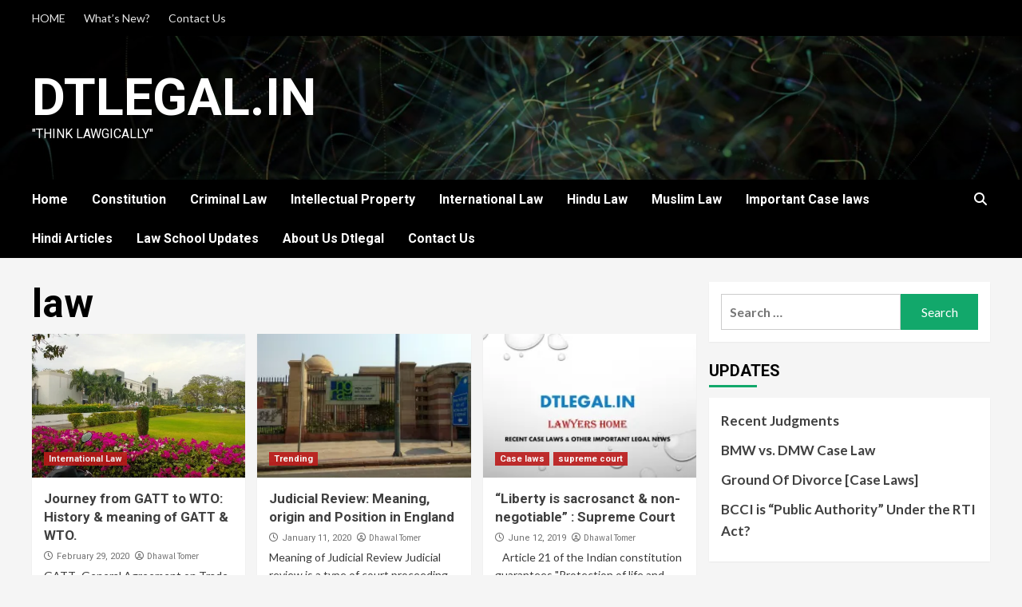

--- FILE ---
content_type: text/html; charset=UTF-8
request_url: https://dtlegal.in/tag/law/
body_size: 11635
content:
<!doctype html>
<html lang="en-US" prefix="og: https://ogp.me/ns#">
<head>
    <meta charset="UTF-8">
    <meta name="viewport" content="width=device-width, initial-scale=1">
    <link rel="profile" href="https://gmpg.org/xfn/11">
    	<style>img:is([sizes="auto" i], [sizes^="auto," i]) { contain-intrinsic-size: 3000px 1500px }</style>
	
<!-- Search Engine Optimization by Rank Math - https://rankmath.com/ -->
<title>law Archives - DTLegal.in</title>
<meta name="robots" content="index, follow, max-snippet:-1, max-video-preview:-1, max-image-preview:large"/>
<link rel="canonical" href="https://dtlegal.in/tag/law/" />
<link rel="next" href="https://dtlegal.in/tag/law/page/2/" />
<meta property="og:locale" content="en_US" />
<meta property="og:type" content="article" />
<meta property="og:title" content="law Archives - DTLegal.in" />
<meta property="og:url" content="https://dtlegal.in/tag/law/" />
<meta property="og:site_name" content="DTLegal.in" />
<meta name="twitter:card" content="summary_large_image" />
<meta name="twitter:title" content="law Archives - DTLegal.in" />
<meta name="twitter:label1" content="Posts" />
<meta name="twitter:data1" content="7" />
<script type="application/ld+json" class="rank-math-schema">{"@context":"https://schema.org","@graph":[{"@type":"LegalService","@id":"https://dtlegal.in/#organization","name":"DTlegal.in","url":"https://dtlegal.in","logo":{"@type":"ImageObject","@id":"https://dtlegal.in/#logo","url":"https://dtlegal.in/wp-content/uploads/2020/05/cropped-dtlegal-logo-1.jpeg","contentUrl":"https://dtlegal.in/wp-content/uploads/2020/05/cropped-dtlegal-logo-1.jpeg","caption":"DTlegal.in","inLanguage":"en-US","width":"477","height":"461"},"openingHours":["Monday,Tuesday,Wednesday,Thursday,Friday,Saturday,Sunday 09:00-17:00"],"image":{"@id":"https://dtlegal.in/#logo"}},{"@type":"WebSite","@id":"https://dtlegal.in/#website","url":"https://dtlegal.in","name":"DTlegal.in","publisher":{"@id":"https://dtlegal.in/#organization"},"inLanguage":"en-US"},{"@type":"BreadcrumbList","@id":"https://dtlegal.in/tag/law/#breadcrumb","itemListElement":[{"@type":"ListItem","position":"1","item":{"@id":"https://dtlegal.in","name":"Home"}},{"@type":"ListItem","position":"2","item":{"@id":"https://dtlegal.in/tag/law/","name":"law"}}]},{"@type":"CollectionPage","@id":"https://dtlegal.in/tag/law/#webpage","url":"https://dtlegal.in/tag/law/","name":"law Archives - DTLegal.in","isPartOf":{"@id":"https://dtlegal.in/#website"},"inLanguage":"en-US","breadcrumb":{"@id":"https://dtlegal.in/tag/law/#breadcrumb"}}]}</script>
<!-- /Rank Math WordPress SEO plugin -->

<link rel='dns-prefetch' href='//secure.gravatar.com' />
<link rel='dns-prefetch' href='//stats.wp.com' />
<link rel='dns-prefetch' href='//fonts.googleapis.com' />
<link rel='dns-prefetch' href='//v0.wordpress.com' />
<link rel='dns-prefetch' href='//jetpack.wordpress.com' />
<link rel='dns-prefetch' href='//s0.wp.com' />
<link rel='dns-prefetch' href='//public-api.wordpress.com' />
<link rel='dns-prefetch' href='//0.gravatar.com' />
<link rel='dns-prefetch' href='//1.gravatar.com' />
<link rel='dns-prefetch' href='//2.gravatar.com' />
<link rel='dns-prefetch' href='//widgets.wp.com' />
<link rel='preconnect' href='//i0.wp.com' />
<link rel='preconnect' href='//c0.wp.com' />
<link rel="alternate" type="application/rss+xml" title="DTLegal.in &raquo; Feed" href="https://dtlegal.in/feed/" />
<link rel="alternate" type="application/rss+xml" title="DTLegal.in &raquo; Comments Feed" href="https://dtlegal.in/comments/feed/" />
<link rel="alternate" type="application/rss+xml" title="DTLegal.in &raquo; law Tag Feed" href="https://dtlegal.in/tag/law/feed/" />
<style id='jetpack-sharing-buttons-style-inline-css' type='text/css'>
.jetpack-sharing-buttons__services-list{display:flex;flex-direction:row;flex-wrap:wrap;gap:0;list-style-type:none;margin:5px;padding:0}.jetpack-sharing-buttons__services-list.has-small-icon-size{font-size:12px}.jetpack-sharing-buttons__services-list.has-normal-icon-size{font-size:16px}.jetpack-sharing-buttons__services-list.has-large-icon-size{font-size:24px}.jetpack-sharing-buttons__services-list.has-huge-icon-size{font-size:36px}@media print{.jetpack-sharing-buttons__services-list{display:none!important}}.editor-styles-wrapper .wp-block-jetpack-sharing-buttons{gap:0;padding-inline-start:0}ul.jetpack-sharing-buttons__services-list.has-background{padding:1.25em 2.375em}
</style>
<style id='rank-math-toc-block-style-inline-css' type='text/css'>
.wp-block-rank-math-toc-block nav ol{counter-reset:item}.wp-block-rank-math-toc-block nav ol li{display:block}.wp-block-rank-math-toc-block nav ol li:before{content:counters(item, ".") ". ";counter-increment:item}

</style>
<style id='rank-math-rich-snippet-style-inline-css' type='text/css'>
/*!
* Plugin:  Rank Math
* URL: https://rankmath.com/wordpress/plugin/seo-suite/
* Name:  rank-math-review-snippet.css
*/@-webkit-keyframes spin{0%{-webkit-transform:rotate(0deg)}100%{-webkit-transform:rotate(-360deg)}}@keyframes spin{0%{-webkit-transform:rotate(0deg)}100%{-webkit-transform:rotate(-360deg)}}@keyframes bounce{from{-webkit-transform:translateY(0px);transform:translateY(0px)}to{-webkit-transform:translateY(-5px);transform:translateY(-5px)}}@-webkit-keyframes bounce{from{-webkit-transform:translateY(0px);transform:translateY(0px)}to{-webkit-transform:translateY(-5px);transform:translateY(-5px)}}@-webkit-keyframes loading{0%{background-size:20% 50% ,20% 50% ,20% 50%}20%{background-size:20% 20% ,20% 50% ,20% 50%}40%{background-size:20% 100%,20% 20% ,20% 50%}60%{background-size:20% 50% ,20% 100%,20% 20%}80%{background-size:20% 50% ,20% 50% ,20% 100%}100%{background-size:20% 50% ,20% 50% ,20% 50%}}@keyframes loading{0%{background-size:20% 50% ,20% 50% ,20% 50%}20%{background-size:20% 20% ,20% 50% ,20% 50%}40%{background-size:20% 100%,20% 20% ,20% 50%}60%{background-size:20% 50% ,20% 100%,20% 20%}80%{background-size:20% 50% ,20% 50% ,20% 100%}100%{background-size:20% 50% ,20% 50% ,20% 50%}}:root{--rankmath-wp-adminbar-height: 0}#rank-math-rich-snippet-wrapper{overflow:hidden}#rank-math-rich-snippet-wrapper h5.rank-math-title{display:block;font-size:18px;line-height:1.4}#rank-math-rich-snippet-wrapper .rank-math-review-image{float:right;max-width:40%;margin-left:15px}#rank-math-rich-snippet-wrapper .rank-math-review-data{margin-bottom:15px}#rank-math-rich-snippet-wrapper .rank-math-total-wrapper{width:100%;padding:0 0 20px 0;float:left;clear:both;position:relative;-webkit-box-sizing:border-box;box-sizing:border-box}#rank-math-rich-snippet-wrapper .rank-math-total-wrapper .rank-math-total{border:0;display:block;margin:0;width:auto;float:left;text-align:left;padding:0;font-size:24px;line-height:1;font-weight:700;-webkit-box-sizing:border-box;box-sizing:border-box;overflow:hidden}#rank-math-rich-snippet-wrapper .rank-math-total-wrapper .rank-math-review-star{float:left;margin-left:15px;margin-top:5px;position:relative;z-index:99;line-height:1}#rank-math-rich-snippet-wrapper .rank-math-total-wrapper .rank-math-review-star .rank-math-review-result-wrapper{display:inline-block;white-space:nowrap;position:relative;color:#e7e7e7}#rank-math-rich-snippet-wrapper .rank-math-total-wrapper .rank-math-review-star .rank-math-review-result-wrapper .rank-math-review-result{position:absolute;top:0;left:0;overflow:hidden;white-space:nowrap;color:#ffbe01}#rank-math-rich-snippet-wrapper .rank-math-total-wrapper .rank-math-review-star .rank-math-review-result-wrapper i{font-size:18px;-webkit-text-stroke-width:1px;font-style:normal;padding:0 2px;line-height:inherit}#rank-math-rich-snippet-wrapper .rank-math-total-wrapper .rank-math-review-star .rank-math-review-result-wrapper i:before{content:"\2605"}body.rtl #rank-math-rich-snippet-wrapper .rank-math-review-image{float:left;margin-left:0;margin-right:15px}body.rtl #rank-math-rich-snippet-wrapper .rank-math-total-wrapper .rank-math-total{float:right}body.rtl #rank-math-rich-snippet-wrapper .rank-math-total-wrapper .rank-math-review-star{float:right;margin-left:0;margin-right:15px}body.rtl #rank-math-rich-snippet-wrapper .rank-math-total-wrapper .rank-math-review-star .rank-math-review-result{left:auto;right:0}@media screen and (max-width: 480px){#rank-math-rich-snippet-wrapper .rank-math-review-image{display:block;max-width:100%;width:100%;text-align:center;margin-right:0}#rank-math-rich-snippet-wrapper .rank-math-review-data{clear:both}}.clear{clear:both}

</style>
<style id='classic-theme-styles-inline-css' type='text/css'>
/*! This file is auto-generated */
.wp-block-button__link{color:#fff;background-color:#32373c;border-radius:9999px;box-shadow:none;text-decoration:none;padding:calc(.667em + 2px) calc(1.333em + 2px);font-size:1.125em}.wp-block-file__button{background:#32373c;color:#fff;text-decoration:none}
</style>
<style id='global-styles-inline-css' type='text/css'>
:root{--wp--preset--aspect-ratio--square: 1;--wp--preset--aspect-ratio--4-3: 4/3;--wp--preset--aspect-ratio--3-4: 3/4;--wp--preset--aspect-ratio--3-2: 3/2;--wp--preset--aspect-ratio--2-3: 2/3;--wp--preset--aspect-ratio--16-9: 16/9;--wp--preset--aspect-ratio--9-16: 9/16;--wp--preset--color--black: #000000;--wp--preset--color--cyan-bluish-gray: #abb8c3;--wp--preset--color--white: #ffffff;--wp--preset--color--pale-pink: #f78da7;--wp--preset--color--vivid-red: #cf2e2e;--wp--preset--color--luminous-vivid-orange: #ff6900;--wp--preset--color--luminous-vivid-amber: #fcb900;--wp--preset--color--light-green-cyan: #7bdcb5;--wp--preset--color--vivid-green-cyan: #00d084;--wp--preset--color--pale-cyan-blue: #8ed1fc;--wp--preset--color--vivid-cyan-blue: #0693e3;--wp--preset--color--vivid-purple: #9b51e0;--wp--preset--gradient--vivid-cyan-blue-to-vivid-purple: linear-gradient(135deg,rgba(6,147,227,1) 0%,rgb(155,81,224) 100%);--wp--preset--gradient--light-green-cyan-to-vivid-green-cyan: linear-gradient(135deg,rgb(122,220,180) 0%,rgb(0,208,130) 100%);--wp--preset--gradient--luminous-vivid-amber-to-luminous-vivid-orange: linear-gradient(135deg,rgba(252,185,0,1) 0%,rgba(255,105,0,1) 100%);--wp--preset--gradient--luminous-vivid-orange-to-vivid-red: linear-gradient(135deg,rgba(255,105,0,1) 0%,rgb(207,46,46) 100%);--wp--preset--gradient--very-light-gray-to-cyan-bluish-gray: linear-gradient(135deg,rgb(238,238,238) 0%,rgb(169,184,195) 100%);--wp--preset--gradient--cool-to-warm-spectrum: linear-gradient(135deg,rgb(74,234,220) 0%,rgb(151,120,209) 20%,rgb(207,42,186) 40%,rgb(238,44,130) 60%,rgb(251,105,98) 80%,rgb(254,248,76) 100%);--wp--preset--gradient--blush-light-purple: linear-gradient(135deg,rgb(255,206,236) 0%,rgb(152,150,240) 100%);--wp--preset--gradient--blush-bordeaux: linear-gradient(135deg,rgb(254,205,165) 0%,rgb(254,45,45) 50%,rgb(107,0,62) 100%);--wp--preset--gradient--luminous-dusk: linear-gradient(135deg,rgb(255,203,112) 0%,rgb(199,81,192) 50%,rgb(65,88,208) 100%);--wp--preset--gradient--pale-ocean: linear-gradient(135deg,rgb(255,245,203) 0%,rgb(182,227,212) 50%,rgb(51,167,181) 100%);--wp--preset--gradient--electric-grass: linear-gradient(135deg,rgb(202,248,128) 0%,rgb(113,206,126) 100%);--wp--preset--gradient--midnight: linear-gradient(135deg,rgb(2,3,129) 0%,rgb(40,116,252) 100%);--wp--preset--font-size--small: 13px;--wp--preset--font-size--medium: 20px;--wp--preset--font-size--large: 36px;--wp--preset--font-size--x-large: 42px;--wp--preset--spacing--20: 0.44rem;--wp--preset--spacing--30: 0.67rem;--wp--preset--spacing--40: 1rem;--wp--preset--spacing--50: 1.5rem;--wp--preset--spacing--60: 2.25rem;--wp--preset--spacing--70: 3.38rem;--wp--preset--spacing--80: 5.06rem;--wp--preset--shadow--natural: 6px 6px 9px rgba(0, 0, 0, 0.2);--wp--preset--shadow--deep: 12px 12px 50px rgba(0, 0, 0, 0.4);--wp--preset--shadow--sharp: 6px 6px 0px rgba(0, 0, 0, 0.2);--wp--preset--shadow--outlined: 6px 6px 0px -3px rgba(255, 255, 255, 1), 6px 6px rgba(0, 0, 0, 1);--wp--preset--shadow--crisp: 6px 6px 0px rgba(0, 0, 0, 1);}:where(.is-layout-flex){gap: 0.5em;}:where(.is-layout-grid){gap: 0.5em;}body .is-layout-flex{display: flex;}.is-layout-flex{flex-wrap: wrap;align-items: center;}.is-layout-flex > :is(*, div){margin: 0;}body .is-layout-grid{display: grid;}.is-layout-grid > :is(*, div){margin: 0;}:where(.wp-block-columns.is-layout-flex){gap: 2em;}:where(.wp-block-columns.is-layout-grid){gap: 2em;}:where(.wp-block-post-template.is-layout-flex){gap: 1.25em;}:where(.wp-block-post-template.is-layout-grid){gap: 1.25em;}.has-black-color{color: var(--wp--preset--color--black) !important;}.has-cyan-bluish-gray-color{color: var(--wp--preset--color--cyan-bluish-gray) !important;}.has-white-color{color: var(--wp--preset--color--white) !important;}.has-pale-pink-color{color: var(--wp--preset--color--pale-pink) !important;}.has-vivid-red-color{color: var(--wp--preset--color--vivid-red) !important;}.has-luminous-vivid-orange-color{color: var(--wp--preset--color--luminous-vivid-orange) !important;}.has-luminous-vivid-amber-color{color: var(--wp--preset--color--luminous-vivid-amber) !important;}.has-light-green-cyan-color{color: var(--wp--preset--color--light-green-cyan) !important;}.has-vivid-green-cyan-color{color: var(--wp--preset--color--vivid-green-cyan) !important;}.has-pale-cyan-blue-color{color: var(--wp--preset--color--pale-cyan-blue) !important;}.has-vivid-cyan-blue-color{color: var(--wp--preset--color--vivid-cyan-blue) !important;}.has-vivid-purple-color{color: var(--wp--preset--color--vivid-purple) !important;}.has-black-background-color{background-color: var(--wp--preset--color--black) !important;}.has-cyan-bluish-gray-background-color{background-color: var(--wp--preset--color--cyan-bluish-gray) !important;}.has-white-background-color{background-color: var(--wp--preset--color--white) !important;}.has-pale-pink-background-color{background-color: var(--wp--preset--color--pale-pink) !important;}.has-vivid-red-background-color{background-color: var(--wp--preset--color--vivid-red) !important;}.has-luminous-vivid-orange-background-color{background-color: var(--wp--preset--color--luminous-vivid-orange) !important;}.has-luminous-vivid-amber-background-color{background-color: var(--wp--preset--color--luminous-vivid-amber) !important;}.has-light-green-cyan-background-color{background-color: var(--wp--preset--color--light-green-cyan) !important;}.has-vivid-green-cyan-background-color{background-color: var(--wp--preset--color--vivid-green-cyan) !important;}.has-pale-cyan-blue-background-color{background-color: var(--wp--preset--color--pale-cyan-blue) !important;}.has-vivid-cyan-blue-background-color{background-color: var(--wp--preset--color--vivid-cyan-blue) !important;}.has-vivid-purple-background-color{background-color: var(--wp--preset--color--vivid-purple) !important;}.has-black-border-color{border-color: var(--wp--preset--color--black) !important;}.has-cyan-bluish-gray-border-color{border-color: var(--wp--preset--color--cyan-bluish-gray) !important;}.has-white-border-color{border-color: var(--wp--preset--color--white) !important;}.has-pale-pink-border-color{border-color: var(--wp--preset--color--pale-pink) !important;}.has-vivid-red-border-color{border-color: var(--wp--preset--color--vivid-red) !important;}.has-luminous-vivid-orange-border-color{border-color: var(--wp--preset--color--luminous-vivid-orange) !important;}.has-luminous-vivid-amber-border-color{border-color: var(--wp--preset--color--luminous-vivid-amber) !important;}.has-light-green-cyan-border-color{border-color: var(--wp--preset--color--light-green-cyan) !important;}.has-vivid-green-cyan-border-color{border-color: var(--wp--preset--color--vivid-green-cyan) !important;}.has-pale-cyan-blue-border-color{border-color: var(--wp--preset--color--pale-cyan-blue) !important;}.has-vivid-cyan-blue-border-color{border-color: var(--wp--preset--color--vivid-cyan-blue) !important;}.has-vivid-purple-border-color{border-color: var(--wp--preset--color--vivid-purple) !important;}.has-vivid-cyan-blue-to-vivid-purple-gradient-background{background: var(--wp--preset--gradient--vivid-cyan-blue-to-vivid-purple) !important;}.has-light-green-cyan-to-vivid-green-cyan-gradient-background{background: var(--wp--preset--gradient--light-green-cyan-to-vivid-green-cyan) !important;}.has-luminous-vivid-amber-to-luminous-vivid-orange-gradient-background{background: var(--wp--preset--gradient--luminous-vivid-amber-to-luminous-vivid-orange) !important;}.has-luminous-vivid-orange-to-vivid-red-gradient-background{background: var(--wp--preset--gradient--luminous-vivid-orange-to-vivid-red) !important;}.has-very-light-gray-to-cyan-bluish-gray-gradient-background{background: var(--wp--preset--gradient--very-light-gray-to-cyan-bluish-gray) !important;}.has-cool-to-warm-spectrum-gradient-background{background: var(--wp--preset--gradient--cool-to-warm-spectrum) !important;}.has-blush-light-purple-gradient-background{background: var(--wp--preset--gradient--blush-light-purple) !important;}.has-blush-bordeaux-gradient-background{background: var(--wp--preset--gradient--blush-bordeaux) !important;}.has-luminous-dusk-gradient-background{background: var(--wp--preset--gradient--luminous-dusk) !important;}.has-pale-ocean-gradient-background{background: var(--wp--preset--gradient--pale-ocean) !important;}.has-electric-grass-gradient-background{background: var(--wp--preset--gradient--electric-grass) !important;}.has-midnight-gradient-background{background: var(--wp--preset--gradient--midnight) !important;}.has-small-font-size{font-size: var(--wp--preset--font-size--small) !important;}.has-medium-font-size{font-size: var(--wp--preset--font-size--medium) !important;}.has-large-font-size{font-size: var(--wp--preset--font-size--large) !important;}.has-x-large-font-size{font-size: var(--wp--preset--font-size--x-large) !important;}
:where(.wp-block-post-template.is-layout-flex){gap: 1.25em;}:where(.wp-block-post-template.is-layout-grid){gap: 1.25em;}
:where(.wp-block-columns.is-layout-flex){gap: 2em;}:where(.wp-block-columns.is-layout-grid){gap: 2em;}
:root :where(.wp-block-pullquote){font-size: 1.5em;line-height: 1.6;}
</style>
<link rel='stylesheet' id='wp-block-library-css' href='https://c0.wp.com/c/6.7.1/wp-includes/css/dist/block-library/style.min.css' type='text/css' media='all' />
<link rel='stylesheet' id='mediaelement-css' href='https://c0.wp.com/c/6.7.1/wp-includes/js/mediaelement/mediaelementplayer-legacy.min.css' type='text/css' media='all' />
<link rel='stylesheet' id='wp-mediaelement-css' href='https://c0.wp.com/c/6.7.1/wp-includes/js/mediaelement/wp-mediaelement.min.css' type='text/css' media='all' />
<link rel='stylesheet' id='wpo_min-header-3-css' href='https://dtlegal.in/wp-content/cache/wpo-minify/1737477067/assets/wpo-minify-header-7d17428d.min.css' type='text/css' media='all' />
<script type="98cf7033501956a9228f7f2f-text/javascript" src="https://c0.wp.com/c/6.7.1/wp-includes/js/jquery/jquery.min.js" id="jquery-core-js"></script>
<script type="98cf7033501956a9228f7f2f-text/javascript" src="https://c0.wp.com/c/6.7.1/wp-includes/js/jquery/jquery-migrate.min.js" id="jquery-migrate-js"></script>
<link rel="https://api.w.org/" href="https://dtlegal.in/wp-json/" /><link rel="alternate" title="JSON" type="application/json" href="https://dtlegal.in/wp-json/wp/v2/tags/4" /><link rel="EditURI" type="application/rsd+xml" title="RSD" href="https://dtlegal.in/xmlrpc.php?rsd" />
<meta name="generator" content="WordPress 6.7.1" />
	<style>img#wpstats{display:none}</style>
		        <style type="text/css">
                        .site-title a,
            .site-header .site-branding .site-title a:visited,
            .site-header .site-branding .site-title a:hover,
            .site-description {
                color: #ffffff;
            }

            .site-branding .site-title {
                font-size: 65px;
            }

            @media only screen and (max-width: 640px) {
                .header-layout-3 .site-header .site-branding .site-title,
                .site-branding .site-title {
                    font-size: 60px;

                }
              }   

           @media only screen and (max-width: 375px) {
               .header-layout-3 .site-header .site-branding .site-title,
               .site-branding .site-title {
                        font-size: 50px;

                    }
                }
                
                    @media (min-width: 768px){
            .elementor-default .elementor-section.elementor-section-full_width > .elementor-container,
            .elementor-page .elementor-section.elementor-section-full_width > .elementor-container,
            .elementor-default .elementor-section.elementor-section-boxed > .elementor-container,
            .elementor-page .elementor-section.elementor-section-boxed > .elementor-container {
                max-width: 730px;
            }
        }
        @media (min-width: 992px){
            .elementor-default .elementor-section.elementor-section-full_width > .elementor-container,
            .elementor-page .elementor-section.elementor-section-full_width > .elementor-container,
            .elementor-default .elementor-section.elementor-section-boxed > .elementor-container,
            .elementor-page .elementor-section.elementor-section-boxed > .elementor-container {
                max-width: 950px;
            }
        }
        @media only screen and (min-width: 1401px){
            .elementor-default .elementor-section.elementor-section-full_width > .elementor-container,
            .elementor-page .elementor-section.elementor-section-full_width > .elementor-container,
            .elementor-default .elementor-section.elementor-section-boxed > .elementor-container,
            .elementor-page .elementor-section.elementor-section-boxed > .elementor-container {
                max-width: 1180px;
            }
        }
        @media only screen and (min-width: 1200px) and (max-width: 1400px){
            .elementor-default .elementor-section.elementor-section-full_width > .elementor-container,
            .elementor-page .elementor-section.elementor-section-full_width > .elementor-container,
            .elementor-default .elementor-section.elementor-section-boxed > .elementor-container,
            .elementor-page .elementor-section.elementor-section-boxed > .elementor-container {
                max-width: 1160px;
            }
        }
        @media (min-width: 1680px){            
            .elementor-default .elementor-section.elementor-section-full_width > .elementor-container,
            .elementor-page .elementor-section.elementor-section-full_width > .elementor-container,
            .elementor-default .elementor-section.elementor-section-boxed > .elementor-container,
            .elementor-page .elementor-section.elementor-section-boxed > .elementor-container {
                max-width: 1580px;
            }
        }
        
        .align-content-left .elementor-section-stretched,
        .align-content-right .elementor-section-stretched {
            max-width: 100%;
            left: 0 !important;
        }


        </style>
        <link rel="icon" href="https://i0.wp.com/dtlegal.in/wp-content/uploads/2020/05/cropped-dtlegal-logo-2.jpeg?fit=32%2C32&#038;ssl=1" sizes="32x32" />
<link rel="icon" href="https://i0.wp.com/dtlegal.in/wp-content/uploads/2020/05/cropped-dtlegal-logo-2.jpeg?fit=192%2C192&#038;ssl=1" sizes="192x192" />
<link rel="apple-touch-icon" href="https://i0.wp.com/dtlegal.in/wp-content/uploads/2020/05/cropped-dtlegal-logo-2.jpeg?fit=180%2C180&#038;ssl=1" />
<meta name="msapplication-TileImage" content="https://i0.wp.com/dtlegal.in/wp-content/uploads/2020/05/cropped-dtlegal-logo-2.jpeg?fit=270%2C270&#038;ssl=1" />

<!-- Google tag (gtag.js) -->
<script async src="https://www.googletagmanager.com/gtag/js?id=G-PDY7CFXEW8" type="98cf7033501956a9228f7f2f-text/javascript"></script>
<script type="98cf7033501956a9228f7f2f-text/javascript">
  window.dataLayer = window.dataLayer || [];
  function gtag(){dataLayer.push(arguments);}
  gtag('js', new Date());

  gtag('config', 'G-PDY7CFXEW8');
</script>
</head>

<body class="archive tag tag-law tag-4 wp-embed-responsive hfeed default-content-layout scrollup-sticky-header aft-sticky-header aft-sticky-sidebar default aft-main-banner-slider-editors-picks-trending header-image-default align-content-left aft-and">

    <div id="af-preloader">
        <div id="loader-wrapper">
            <div id="loader"></div>
        </div>
    </div>

<div id="page" class="site">
    <a class="skip-link screen-reader-text" href="#content">Skip to content</a>

<div class="header-layout-1">
            <div class="top-masthead">

            <div class="container">
                <div class="row">
                                            <div class="col-xs-12 col-sm-12 col-md-8 device-center">
                            
                            <div class="top-navigation"><ul id="top-menu" class="menu"><li id="menu-item-2257" class="menu-item menu-item-type-custom menu-item-object-custom menu-item-home menu-item-2257"><a href="https://dtlegal.in/">HOME</a></li>
<li id="menu-item-2359" class="menu-item menu-item-type-taxonomy menu-item-object-category menu-item-2359"><a href="https://dtlegal.in/category/latest/">What&#8217;s New?</a></li>
<li id="menu-item-2256" class="menu-item menu-item-type-post_type menu-item-object-page menu-item-2256"><a href="https://dtlegal.in/contact-us/">Contact Us</a></li>
</ul></div>                        </div>
                                                        </div>
            </div>
        </div> <!--    Topbar Ends-->
        <header id="masthead" class="site-header">
                <div class="masthead-banner data-bg" data-background="https://dtlegal.in/wp-content/themes/newsment/assets/img/default-header-image.jpeg">
            <div class="container">
                <div class="row">
                    <div class="col-md-4">
                        <div class="site-branding">
                                                            <p class="site-title font-family-1">
                                    <a href="https://dtlegal.in/" rel="home">DTLegal.in</a>
                                </p>
                            
                                                            <p class="site-description">&quot;Think Lawgically&quot;</p>
                                                    </div>
                    </div>
                    <div class="col-md-8">
                                            </div>
                </div>
            </div>
        </div>
        <nav id="site-navigation" class="main-navigation">
            <div class="container">
                <div class="row">
                    <div class="kol-12">
                        <div class="navigation-container">

                            <div class="main-navigation-container-items-wrapper">

                                <span class="toggle-menu" aria-controls="primary-menu" aria-expanded="false">
                                    <a href="javascript:void(0)" class="aft-void-menu">
                                        <span class="screen-reader-text">Primary Menu</span>
                                        <i class="ham"></i>
                                    </a>
                                </span>
                                <span class="af-mobile-site-title-wrap">
                                                                        <p class="site-title font-family-1">
                                        <a href="https://dtlegal.in/" rel="home">DTLegal.in</a>
                                    </p>
                                </span>
                                <div class="menu main-menu"><ul id="primary-menu" class="menu"><li id="menu-item-2270" class="menu-item menu-item-type-custom menu-item-object-custom menu-item-home menu-item-2270"><a href="https://dtlegal.in">Home</a></li>
<li id="menu-item-2244" class="menu-item menu-item-type-custom menu-item-object-custom menu-item-2244"><a href="https://dtlegal.in/?s=constitution">Constitution</a></li>
<li id="menu-item-2372" class="menu-item menu-item-type-taxonomy menu-item-object-category menu-item-2372"><a href="https://dtlegal.in/category/criminal-law/">Criminal Law</a></li>
<li id="menu-item-1766" class="menu-item menu-item-type-taxonomy menu-item-object-category menu-item-1766"><a href="https://dtlegal.in/category/intellectual-property-rights/">Intellectual Property</a></li>
<li id="menu-item-2254" class="menu-item menu-item-type-taxonomy menu-item-object-category menu-item-2254"><a href="https://dtlegal.in/category/international-law/">International Law</a></li>
<li id="menu-item-1767" class="menu-item menu-item-type-taxonomy menu-item-object-category menu-item-1767"><a href="https://dtlegal.in/category/hindu-law/">Hindu Law</a></li>
<li id="menu-item-2258" class="menu-item menu-item-type-taxonomy menu-item-object-category menu-item-2258"><a href="https://dtlegal.in/category/muslim-law/">Muslim Law</a></li>
<li id="menu-item-2253" class="menu-item menu-item-type-taxonomy menu-item-object-category menu-item-2253"><a href="https://dtlegal.in/category/case-laws/">Important Case laws</a></li>
<li id="menu-item-2334" class="menu-item menu-item-type-taxonomy menu-item-object-category menu-item-2334"><a href="https://dtlegal.in/category/hindi-articles/">Hindi Articles</a></li>
<li id="menu-item-1765" class="menu-item menu-item-type-taxonomy menu-item-object-category menu-item-1765"><a href="https://dtlegal.in/category/law-school-updates/">Law School Updates</a></li>
<li id="menu-item-2525" class="menu-item menu-item-type-post_type menu-item-object-page menu-item-2525"><a href="https://dtlegal.in/?page_id=2522">About Us Dtlegal</a></li>
<li id="menu-item-2532" class="menu-item menu-item-type-post_type menu-item-object-page menu-item-2532"><a href="https://dtlegal.in/contact-us/">Contact Us</a></li>
</ul></div>                            </div>
                            <div class="cart-search">

                                <div class="af-search-wrap">
                                    <div class="search-overlay">
                                        <a href="#" title="Search" class="search-icon">
                                            <i class="fa fa-search"></i>
                                        </a>
                                        <div class="af-search-form">
                                            <form role="search" method="get" class="search-form" action="https://dtlegal.in/">
				<label>
					<span class="screen-reader-text">Search for:</span>
					<input type="search" class="search-field" placeholder="Search &hellip;" value="" name="s" />
				</label>
				<input type="submit" class="search-submit" value="Search" />
			</form>                                        </div>
                                    </div>
                                </div>
                            </div>


                        </div>
                    </div>
                </div>
            </div>
        </nav>
    </header>
</div>

    <div id="content" class="container">
    <div class="section-block-upper row">

                <div id="primary" class="content-area">
                    <main id="main" class="site-main">

                        
                            <header class="header-title-wrapper1">
                                <h1 class="page-title">law</h1>                            </header><!-- .header-title-wrapper -->
                            <div class="row">
                            <div id="aft-inner-row">
                            

        <article id="post-558" class="col-lg-4 col-sm-4 col-md-4 latest-posts-grid post-558 post type-post status-publish format-standard has-post-thumbnail hentry category-international-law tag-bretton-woods-conference tag-gatt tag-law tag-wto"                 data-mh="archive-layout-grid">
            
<div class="align-items-center">
        <div class="spotlight-post">
            <figure class="categorised-article inside-img">
                <div class="categorised-article-wrapper">
                    <div class="data-bg-hover data-bg-categorised read-bg-img">
                        <a href="https://dtlegal.in/journey-from-gatt-to-wto-meaning-of-gatt-wto/">
                            <img width="300" height="169" src="https://i0.wp.com/dtlegal.in/wp-content/uploads/2018/02/img-20180205-wa0011644854865.jpg?fit=300%2C169&amp;ssl=1" class="attachment-medium size-medium wp-post-image" alt="Journey from GATT to WTO: History &amp; meaning of GATT &amp; WTO. 2" decoding="async" srcset="https://i0.wp.com/dtlegal.in/wp-content/uploads/2018/02/img-20180205-wa0011644854865.jpg?w=1280&amp;ssl=1 1280w, https://i0.wp.com/dtlegal.in/wp-content/uploads/2018/02/img-20180205-wa0011644854865.jpg?resize=600%2C338&amp;ssl=1 600w" sizes="(max-width: 300px) 100vw, 300px" title="Journey from GATT to WTO: History &amp; meaning of GATT &amp; WTO. 2">                        </a>
                    </div>
                                        <div class="figure-categories figure-categories-bg">
                        <ul class="cat-links"><li class="meta-category">
                             <a class="covernews-categories category-color-1" href="https://dtlegal.in/category/international-law/" alt="View all posts in International Law"> 
                                 International Law
                             </a>
                        </li></ul>                    </div>
                </div>

            </figure>
            <figcaption>

                <h3 class="article-title article-title-1">
                    <a href="https://dtlegal.in/journey-from-gatt-to-wto-meaning-of-gatt-wto/">
                        Journey from GATT to WTO: History &#038; meaning of GATT &#038; WTO.                    </a>
                </h3>
                <div class="grid-item-metadata">
                    
        <span class="author-links">
                            <span class="item-metadata posts-date">
                <i class="far fa-clock"></i>
                <a href="https://dtlegal.in/2020/02/"> 
                    February 29, 2020                    </a>
            </span>
                                        <i class="far fa-user-circle"></i>
                <span class="item-metadata posts-author">
                                <a href="https://dtlegal.in/author/dhawal/">
                    Dhawal Tomer                </a>
                       </span>
                            </span>
                        </div>
                                    <div class="full-item-discription">
                        <div class="post-description">
                            <p>GATT- General Agreement on Trade &amp; Tariff (Signed in 1948 &amp; ended in 1994) WTO- World Trade Organisation (Came into existence in...</p>

                        </div>
                    </div>
                            </figcaption>
    </div>
    </div>







        </article>
    

        <article id="post-544" class="col-lg-4 col-sm-4 col-md-4 latest-posts-grid post-544 post type-post status-publish format-standard has-post-thumbnail hentry category-https-dtlegal-in-category-law tag-judicial-review tag-law tag-position-in-england"                 data-mh="archive-layout-grid">
            
<div class="align-items-center">
        <div class="spotlight-post">
            <figure class="categorised-article inside-img">
                <div class="categorised-article-wrapper">
                    <div class="data-bg-hover data-bg-categorised read-bg-img">
                        <a href="https://dtlegal.in/judicial-review-meaning-origin-and-position-in-england/">
                            <img width="300" height="169" src="https://i0.wp.com/dtlegal.in/wp-content/uploads/2020/03/IMG_20180402_143816_HDR.jpg?fit=300%2C169&amp;ssl=1" class="attachment-medium size-medium wp-post-image" alt="Judicial Review: Meaning, origin and Position in England 4" decoding="async" loading="lazy" srcset="https://i0.wp.com/dtlegal.in/wp-content/uploads/2020/03/IMG_20180402_143816_HDR.jpg?w=4000&amp;ssl=1 4000w, https://i0.wp.com/dtlegal.in/wp-content/uploads/2020/03/IMG_20180402_143816_HDR.jpg?resize=300%2C169&amp;ssl=1 300w, https://i0.wp.com/dtlegal.in/wp-content/uploads/2020/03/IMG_20180402_143816_HDR.jpg?resize=768%2C432&amp;ssl=1 768w, https://i0.wp.com/dtlegal.in/wp-content/uploads/2020/03/IMG_20180402_143816_HDR.jpg?resize=1024%2C576&amp;ssl=1 1024w, https://i0.wp.com/dtlegal.in/wp-content/uploads/2020/03/IMG_20180402_143816_HDR.jpg?resize=820%2C460&amp;ssl=1 820w, https://i0.wp.com/dtlegal.in/wp-content/uploads/2020/03/IMG_20180402_143816_HDR.jpg?resize=1260%2C710&amp;ssl=1 1260w, https://i0.wp.com/dtlegal.in/wp-content/uploads/2020/03/IMG_20180402_143816_HDR.jpg?w=1920&amp;ssl=1 1920w" sizes="auto, (max-width: 300px) 100vw, 300px" title="Judicial Review: Meaning, origin and Position in England 4">                        </a>
                    </div>
                                        <div class="figure-categories figure-categories-bg">
                        <ul class="cat-links"><li class="meta-category">
                             <a class="covernews-categories category-color-1" href="https://dtlegal.in/category/miscellaneous/https-dtlegal-in-category-law/" alt="View all posts in Trending"> 
                                 Trending
                             </a>
                        </li></ul>                    </div>
                </div>

            </figure>
            <figcaption>

                <h3 class="article-title article-title-1">
                    <a href="https://dtlegal.in/judicial-review-meaning-origin-and-position-in-england/">
                        Judicial Review: Meaning, origin and Position in England                    </a>
                </h3>
                <div class="grid-item-metadata">
                    
        <span class="author-links">
                            <span class="item-metadata posts-date">
                <i class="far fa-clock"></i>
                <a href="https://dtlegal.in/2020/01/"> 
                    January 11, 2020                    </a>
            </span>
                                        <i class="far fa-user-circle"></i>
                <span class="item-metadata posts-author">
                                <a href="https://dtlegal.in/author/dhawal/">
                    Dhawal Tomer                </a>
                       </span>
                            </span>
                        </div>
                                    <div class="full-item-discription">
                        <div class="post-description">
                            <p>Meaning of Judicial Review Judicial review is a type of court proceeding in which a judge reviews the lawfulness of...</p>

                        </div>
                    </div>
                            </figcaption>
    </div>
    </div>







        </article>
    

        <article id="post-503" class="col-lg-4 col-sm-4 col-md-4 latest-posts-grid post-503 post type-post status-publish format-standard has-post-thumbnail hentry category-case-laws category-supreme-court tag-fundamental tag-judiciary tag-kanojia-case tag-law tag-liberty tag-maneka-gandhi-case tag-non-negotiable tag-relationship-between-article-14 tag-right tag-sacrosanct tag-supreme-court-on-kanojia-case"                 data-mh="archive-layout-grid">
            
<div class="align-items-center">
        <div class="spotlight-post">
            <figure class="categorised-article inside-img">
                <div class="categorised-article-wrapper">
                    <div class="data-bg-hover data-bg-categorised read-bg-img">
                        <a href="https://dtlegal.in/liberty-is-sacrosanct-non-negotiable-supreme-court/">
                            <img width="300" height="170" src="https://i0.wp.com/dtlegal.in/wp-content/uploads/2019/06/photo6138537289064753891.jpg?fit=300%2C170&amp;ssl=1" class="attachment-medium size-medium wp-post-image" alt="&quot;Liberty is sacrosanct &amp; non-negotiable&quot; : Supreme Court 6" decoding="async" loading="lazy" srcset="https://i0.wp.com/dtlegal.in/wp-content/uploads/2019/06/photo6138537289064753891.jpg?w=1280&amp;ssl=1 1280w, https://i0.wp.com/dtlegal.in/wp-content/uploads/2019/06/photo6138537289064753891.jpg?resize=300%2C170&amp;ssl=1 300w, https://i0.wp.com/dtlegal.in/wp-content/uploads/2019/06/photo6138537289064753891.jpg?resize=768%2C436&amp;ssl=1 768w, https://i0.wp.com/dtlegal.in/wp-content/uploads/2019/06/photo6138537289064753891.jpg?resize=1024%2C582&amp;ssl=1 1024w" sizes="auto, (max-width: 300px) 100vw, 300px" title="&quot;Liberty is sacrosanct &amp; non-negotiable&quot; : Supreme Court 6">                        </a>
                    </div>
                                        <div class="figure-categories figure-categories-bg">
                        <ul class="cat-links"><li class="meta-category">
                             <a class="covernews-categories category-color-1" href="https://dtlegal.in/category/case-laws/" alt="View all posts in Case laws"> 
                                 Case laws
                             </a>
                        </li><li class="meta-category">
                             <a class="covernews-categories category-color-1" href="https://dtlegal.in/category/case-laws/supreme-court/" alt="View all posts in supreme court"> 
                                 supreme court
                             </a>
                        </li></ul>                    </div>
                </div>

            </figure>
            <figcaption>

                <h3 class="article-title article-title-1">
                    <a href="https://dtlegal.in/liberty-is-sacrosanct-non-negotiable-supreme-court/">
                        &#8220;Liberty is sacrosanct &#038; non-negotiable&#8221; : Supreme Court                    </a>
                </h3>
                <div class="grid-item-metadata">
                    
        <span class="author-links">
                            <span class="item-metadata posts-date">
                <i class="far fa-clock"></i>
                <a href="https://dtlegal.in/2019/06/"> 
                    June 12, 2019                    </a>
            </span>
                                        <i class="far fa-user-circle"></i>
                <span class="item-metadata posts-author">
                                <a href="https://dtlegal.in/author/dhawal/">
                    Dhawal Tomer                </a>
                       </span>
                            </span>
                        </div>
                                    <div class="full-item-discription">
                        <div class="post-description">
                            <p>&nbsp;  Article 21 of the Indian constitution guarantees "Protection of life and personal liberty." Which simply means no person shall...</p>

                        </div>
                    </div>
                            </figcaption>
    </div>
    </div>







        </article>
    

        <article id="post-369" class="col-lg-4 col-sm-4 col-md-4 latest-posts-grid post-369 post type-post status-publish format-standard has-post-thumbnail hentry category-gambling-in-india category-miscellaneous tag-276th-law-commission-report tag-276th-lcr tag-gambling tag-gambling-in-india tag-law tag-sports-betting tag-unethical"                 data-mh="archive-layout-grid">
            
<div class="align-items-center">
        <div class="spotlight-post">
            <figure class="categorised-article inside-img">
                <div class="categorised-article-wrapper">
                    <div class="data-bg-hover data-bg-categorised read-bg-img">
                        <a href="https://dtlegal.in/gambling-and-sports-betting-to-be-legalized-in-india-law-commission-report/">
                            <img width="300" height="169" src="https://i0.wp.com/dtlegal.in/wp-content/uploads/2018/02/img-20180205-wa001220969614.jpg?fit=300%2C169&amp;ssl=1" class="attachment-medium size-medium wp-post-image" alt="Gambling and Sports Betting to be legalized in India: Law Commission Report 8" decoding="async" loading="lazy" srcset="https://i0.wp.com/dtlegal.in/wp-content/uploads/2018/02/img-20180205-wa001220969614.jpg?w=1280&amp;ssl=1 1280w, https://i0.wp.com/dtlegal.in/wp-content/uploads/2018/02/img-20180205-wa001220969614.jpg?resize=600%2C338&amp;ssl=1 600w" sizes="auto, (max-width: 300px) 100vw, 300px" title="Gambling and Sports Betting to be legalized in India: Law Commission Report 8">                        </a>
                    </div>
                                        <div class="figure-categories figure-categories-bg">
                        <ul class="cat-links"><li class="meta-category">
                             <a class="covernews-categories category-color-1" href="https://dtlegal.in/category/gambling-in-india/" alt="View all posts in Gambling in India"> 
                                 Gambling in India
                             </a>
                        </li><li class="meta-category">
                             <a class="covernews-categories category-color-1" href="https://dtlegal.in/category/miscellaneous/" alt="View all posts in miscellaneous"> 
                                 miscellaneous
                             </a>
                        </li></ul>                    </div>
                </div>

            </figure>
            <figcaption>

                <h3 class="article-title article-title-1">
                    <a href="https://dtlegal.in/gambling-and-sports-betting-to-be-legalized-in-india-law-commission-report/">
                        Gambling and  Sports Betting to be legalized in India: Law Commission Report                    </a>
                </h3>
                <div class="grid-item-metadata">
                    
        <span class="author-links">
                            <span class="item-metadata posts-date">
                <i class="far fa-clock"></i>
                <a href="https://dtlegal.in/2018/10/"> 
                    October 13, 2018                    </a>
            </span>
                                        <i class="far fa-user-circle"></i>
                <span class="item-metadata posts-author">
                                <a href="https://dtlegal.in/author/dhawal/">
                    Dhawal Tomer                </a>
                       </span>
                            </span>
                        </div>
                                    <div class="full-item-discription">
                        <div class="post-description">
                            <p>GAMBLING AND SPORTS CURRENT SITUATION: Gambling in our country is governed by the Public Gambling Act, 1867. The Public Gambling...</p>

                        </div>
                    </div>
                            </figcaption>
    </div>
    </div>







        </article>
    

        <article id="post-240" class="col-lg-4 col-sm-4 col-md-4 latest-posts-grid post-240 post type-post status-publish format-standard hentry category-https-dtlegal-in-category-law category-human-rights tag-law tag-patent"                 data-mh="archive-layout-grid">
            
<div class="align-items-center">
        <div class="spotlight-post">
            <figure class="categorised-article inside-img">
                <div class="categorised-article-wrapper">
                    <div class="data-bg-hover data-bg-categorised read-bg-img">
                        <a href="https://dtlegal.in/what-is-human-chimera/">
                                                    </a>
                    </div>
                                        <div class="figure-categories figure-categories-bg">
                        <ul class="cat-links"><li class="meta-category">
                             <a class="covernews-categories category-color-1" href="https://dtlegal.in/category/miscellaneous/https-dtlegal-in-category-law/" alt="View all posts in Trending"> 
                                 Trending
                             </a>
                        </li><li class="meta-category">
                             <a class="covernews-categories category-color-1" href="https://dtlegal.in/category/human-rights/" alt="View all posts in human rights"> 
                                 human rights
                             </a>
                        </li></ul>                    </div>
                </div>

            </figure>
            <figcaption>

                <h3 class="article-title article-title-1">
                    <a href="https://dtlegal.in/what-is-human-chimera/">
                        What is Human chimera?                    </a>
                </h3>
                <div class="grid-item-metadata">
                    
        <span class="author-links">
                            <span class="item-metadata posts-date">
                <i class="far fa-clock"></i>
                <a href="https://dtlegal.in/2018/05/"> 
                    May 6, 2018                    </a>
            </span>
                                        <i class="far fa-user-circle"></i>
                <span class="item-metadata posts-author">
                                <a href="https://dtlegal.in/author/dhawal/">
                    Dhawal Tomer                </a>
                       </span>
                            </span>
                        </div>
                                    <div class="full-item-discription">
                        <div class="post-description">
                            <p>Whether Human Chimera is patentable or not?|Mixture of both Human &amp; Animal|India &amp; USA Human Chimera is mixture of both...</p>

                        </div>
                    </div>
                            </figcaption>
    </div>
    </div>







        </article>
    

        <article id="post-100" class="col-lg-4 col-sm-4 col-md-4 latest-posts-grid post-100 post type-post status-publish format-standard has-post-thumbnail hentry category-https-dtlegal-in-category-law tag-hazari-mafi tag-law tag-lawyer tag-questions"                 data-mh="archive-layout-grid">
            
<div class="align-items-center">
        <div class="spotlight-post">
            <figure class="categorised-article inside-img">
                <div class="categorised-article-wrapper">
                    <div class="data-bg-hover data-bg-categorised read-bg-img">
                        <a href="https://dtlegal.in/what-is-hazari-mafi/">
                            <img width="300" height="246" src="https://i0.wp.com/dtlegal.in/wp-content/uploads/2018/03/photo6217671984184142232.jpg?fit=300%2C246&amp;ssl=1" class="attachment-medium size-medium wp-post-image" alt="What is &quot;Hazari Mafi&quot;? | Must Know it 10" decoding="async" loading="lazy" srcset="https://i0.wp.com/dtlegal.in/wp-content/uploads/2018/03/photo6217671984184142232.jpg?w=1080&amp;ssl=1 1080w, https://i0.wp.com/dtlegal.in/wp-content/uploads/2018/03/photo6217671984184142232.jpg?resize=300%2C246&amp;ssl=1 300w, https://i0.wp.com/dtlegal.in/wp-content/uploads/2018/03/photo6217671984184142232.jpg?resize=768%2C629&amp;ssl=1 768w, https://i0.wp.com/dtlegal.in/wp-content/uploads/2018/03/photo6217671984184142232.jpg?resize=1024%2C838&amp;ssl=1 1024w" sizes="auto, (max-width: 300px) 100vw, 300px" title="What is &quot;Hazari Mafi&quot;? | Must Know it 10">                        </a>
                    </div>
                                        <div class="figure-categories figure-categories-bg">
                        <ul class="cat-links"><li class="meta-category">
                             <a class="covernews-categories category-color-1" href="https://dtlegal.in/category/miscellaneous/https-dtlegal-in-category-law/" alt="View all posts in Trending"> 
                                 Trending
                             </a>
                        </li></ul>                    </div>
                </div>

            </figure>
            <figcaption>

                <h3 class="article-title article-title-1">
                    <a href="https://dtlegal.in/what-is-hazari-mafi/">
                        What is &#8220;Hazari Mafi&#8221;? | Must Know it                    </a>
                </h3>
                <div class="grid-item-metadata">
                    
        <span class="author-links">
                            <span class="item-metadata posts-date">
                <i class="far fa-clock"></i>
                <a href="https://dtlegal.in/2018/03/"> 
                    March 13, 2018                    </a>
            </span>
                                        <i class="far fa-user-circle"></i>
                <span class="item-metadata posts-author">
                                <a href="https://dtlegal.in/author/dhawal/">
                    Dhawal Tomer                </a>
                       </span>
                            </span>
                        </div>
                                    <div class="full-item-discription">
                        <div class="post-description">
                            <p>&nbsp; Hazari Mafi is the word used in Hindi Speaking belt. It is a legal Hindi term used mostly in...</p>

                        </div>
                    </div>
                            </figcaption>
    </div>
    </div>







        </article>
                                </div>
                            <div class="col col-ten">
                                <div class="covernews-pagination">
                                    
	<nav class="navigation pagination" aria-label="Posts pagination">
		<h2 class="screen-reader-text">Posts pagination</h2>
		<div class="nav-links"><span aria-current="page" class="page-numbers current">1</span>
<a class="page-numbers" href="https://dtlegal.in/tag/law/page/2/">2</a>
<a class="next page-numbers" href="https://dtlegal.in/tag/law/page/2/">Next</a></div>
	</nav>                                </div>
                            </div>
                                            </div>
                    </main><!-- #main -->
                </div><!-- #primary -->

                <aside id="secondary" class="widget-area sidebar-sticky-top">
	<div id="search-2" class="widget covernews-widget widget_search"><form role="search" method="get" class="search-form" action="https://dtlegal.in/">
				<label>
					<span class="screen-reader-text">Search for:</span>
					<input type="search" class="search-field" placeholder="Search &hellip;" value="" name="s" />
				</label>
				<input type="submit" class="search-submit" value="Search" />
			</form></div><div id="nav_menu-4" class="widget covernews-widget widget_nav_menu"><h2 class="widget-title widget-title-1"><span>UPDATES</span></h2><div class="menu-sidebar_menu-container"><ul id="menu-sidebar_menu" class="menu"><li id="menu-item-2271" class="menu-item menu-item-type-taxonomy menu-item-object-category menu-item-2271"><a href="https://dtlegal.in/category/case-laws/">Recent Judgments</a></li>
<li id="menu-item-2260" class="menu-item menu-item-type-post_type menu-item-object-post menu-item-2260"><a href="https://dtlegal.in/bmwvsdmw/">BMW vs. DMW Case Law</a></li>
<li id="menu-item-2261" class="menu-item menu-item-type-post_type menu-item-object-post menu-item-2261"><a href="https://dtlegal.in/desertion/">Ground Of Divorce [Case Laws]</a></li>
<li id="menu-item-2263" class="menu-item menu-item-type-post_type menu-item-object-post menu-item-2263"><a href="https://dtlegal.in/bcci-rti/">BCCI is “Public Authority” Under the RTI Act?</a></li>
</ul></div></div><div id="block-4" class="widget covernews-widget widget_block"><script async src="https://pagead2.googlesyndication.com/pagead/js/adsbygoogle.js?client=ca-pub-3368806609678718" crossorigin="anonymous" type="98cf7033501956a9228f7f2f-text/javascript"></script>
<!-- dtlegal_vertical_ads -->
<ins class="adsbygoogle"
     style="display:block"
     data-ad-client="ca-pub-3368806609678718"
     data-ad-slot="8008749979"
     data-ad-format="auto"
     data-full-width-responsive="true"></ins>
<script type="98cf7033501956a9228f7f2f-text/javascript">
     (adsbygoogle = window.adsbygoogle || []).push({});
</script></div><div id="nav_menu-3" class="widget covernews-widget widget_nav_menu"><div class="menu-menu-1-container"><ul id="menu-menu-1" class="menu"><li class="menu-item menu-item-type-custom menu-item-object-custom menu-item-home menu-item-2270"><a href="https://dtlegal.in">Home</a></li>
<li class="menu-item menu-item-type-custom menu-item-object-custom menu-item-2244"><a href="https://dtlegal.in/?s=constitution">Constitution</a></li>
<li class="menu-item menu-item-type-taxonomy menu-item-object-category menu-item-2372"><a href="https://dtlegal.in/category/criminal-law/">Criminal Law</a></li>
<li class="menu-item menu-item-type-taxonomy menu-item-object-category menu-item-1766"><a href="https://dtlegal.in/category/intellectual-property-rights/">Intellectual Property</a></li>
<li class="menu-item menu-item-type-taxonomy menu-item-object-category menu-item-2254"><a href="https://dtlegal.in/category/international-law/">International Law</a></li>
<li class="menu-item menu-item-type-taxonomy menu-item-object-category menu-item-1767"><a href="https://dtlegal.in/category/hindu-law/">Hindu Law</a></li>
<li class="menu-item menu-item-type-taxonomy menu-item-object-category menu-item-2258"><a href="https://dtlegal.in/category/muslim-law/">Muslim Law</a></li>
<li class="menu-item menu-item-type-taxonomy menu-item-object-category menu-item-2253"><a href="https://dtlegal.in/category/case-laws/">Important Case laws</a></li>
<li class="menu-item menu-item-type-taxonomy menu-item-object-category menu-item-2334"><a href="https://dtlegal.in/category/hindi-articles/">Hindi Articles</a></li>
<li class="menu-item menu-item-type-taxonomy menu-item-object-category menu-item-1765"><a href="https://dtlegal.in/category/law-school-updates/">Law School Updates</a></li>
<li class="menu-item menu-item-type-post_type menu-item-object-page menu-item-2525"><a href="https://dtlegal.in/?page_id=2522">About Us Dtlegal</a></li>
<li class="menu-item menu-item-type-post_type menu-item-object-page menu-item-2532"><a href="https://dtlegal.in/contact-us/">Contact Us</a></li>
</ul></div></div></aside><!-- #secondary -->
        </div>


</div>

<div class="af-main-banner-latest-posts grid-layout">
    <div class="container">
        <div class="row">
        <div class="widget-title-section">
                                    <h4 class="widget-title header-after1">
                        <span class="header-after">                            
                            You may have missed                            </span>
                    </h4>
                
        </div>
            <div class="row">
                                <div class="col-sm-15 latest-posts-grid" data-mh="latest-posts-grid">
                        <div class="spotlight-post">
                            <figure class="categorised-article inside-img">
                                <div class="categorised-article-wrapper">
                                    <div class="data-bg-hover data-bg-categorised read-bg-img">
                                        <a href="https://dtlegal.in/blocking-of-websites-publishing-fake-articles/">
                                            <img width="300" height="200" src="https://i0.wp.com/dtlegal.in/wp-content/uploads/2020/06/icra-iflas-piled-book-159832-1.jpg?fit=300%2C200&amp;ssl=1" class="attachment-medium size-medium wp-post-image" alt="&lt;strong&gt;&lt;u&gt;Delhi High Court Orders Blocking of Websites Publishing Fake Articles on Anant Ambani’s Interview&lt;/u&gt;&lt;/strong&gt; 12" decoding="async" loading="lazy" srcset="https://i0.wp.com/dtlegal.in/wp-content/uploads/2020/06/icra-iflas-piled-book-159832-1.jpg?w=640&amp;ssl=1 640w, https://i0.wp.com/dtlegal.in/wp-content/uploads/2020/06/icra-iflas-piled-book-159832-1.jpg?resize=300%2C200&amp;ssl=1 300w" sizes="auto, (max-width: 300px) 100vw, 300px" title="&lt;strong&gt;&lt;u&gt;Delhi High Court Orders Blocking of Websites Publishing Fake Articles on Anant Ambani’s Interview&lt;/u&gt;&lt;/strong&gt; 12">                                        </a>
                                    </div>
                                </div>
                                                                <div class="figure-categories figure-categories-bg">

                                    <ul class="cat-links"><li class="meta-category">
                             <a class="covernews-categories category-color-1" href="https://dtlegal.in/category/intellectual-property-rights/" alt="View all posts in Intellectual Property"> 
                                 Intellectual Property
                             </a>
                        </li><li class="meta-category">
                             <a class="covernews-categories category-color-1" href="https://dtlegal.in/category/miscellaneous/https-dtlegal-in-category-miscellaneous/" alt="View all posts in Trending"> 
                                 Trending
                             </a>
                        </li></ul>                                </div>
                            </figure>

                            <figcaption>

                                <h3 class="article-title article-title-1">
                                    <a href="https://dtlegal.in/blocking-of-websites-publishing-fake-articles/">
                                        <strong><u>Delhi High Court Orders Blocking of Websites Publishing Fake Articles on Anant Ambani’s Interview</u></strong>                                    </a>
                                </h3>
                                <div class="grid-item-metadata">
                                    
        <span class="author-links">
                            <span class="item-metadata posts-date">
                <i class="far fa-clock"></i>
                <a href="https://dtlegal.in/2024/06/"> 
                    June 6, 2024                    </a>
            </span>
                                        <i class="far fa-user-circle"></i>
                <span class="item-metadata posts-author">
                                <a href="https://dtlegal.in/author/dhawal/">
                    Dhawal Tomer                </a>
                       </span>
                            </span>
                                        </div>
                            </figcaption>
                        </div>
                    </div>
                                    <div class="col-sm-15 latest-posts-grid" data-mh="latest-posts-grid">
                        <div class="spotlight-post">
                            <figure class="categorised-article inside-img">
                                <div class="categorised-article-wrapper">
                                    <div class="data-bg-hover data-bg-categorised read-bg-img">
                                        <a href="https://dtlegal.in/insights-into-fir/">
                                            <img width="300" height="200" src="https://i0.wp.com/dtlegal.in/wp-content/uploads/2020/07/crime-scene-do-not-cross-signage-923681.jpg?fit=300%2C200&amp;ssl=1" class="attachment-medium size-medium wp-post-image" alt="FIR: First Information Report" decoding="async" loading="lazy" srcset="https://i0.wp.com/dtlegal.in/wp-content/uploads/2020/07/crime-scene-do-not-cross-signage-923681.jpg?w=640&amp;ssl=1 640w, https://i0.wp.com/dtlegal.in/wp-content/uploads/2020/07/crime-scene-do-not-cross-signage-923681.jpg?resize=300%2C200&amp;ssl=1 300w" sizes="auto, (max-width: 300px) 100vw, 300px" title="&lt;strong&gt;Insights into FIR Registration: Analysing Important and Recent Legal Developments&lt;/strong&gt; 14">                                        </a>
                                    </div>
                                </div>
                                                                <div class="figure-categories figure-categories-bg">

                                    <ul class="cat-links"><li class="meta-category">
                             <a class="covernews-categories category-color-1" href="https://dtlegal.in/category/criminal-law/" alt="View all posts in Criminal Law"> 
                                 Criminal Law
                             </a>
                        </li><li class="meta-category">
                             <a class="covernews-categories category-color-1" href="https://dtlegal.in/category/miscellaneous/" alt="View all posts in miscellaneous"> 
                                 miscellaneous
                             </a>
                        </li></ul>                                </div>
                            </figure>

                            <figcaption>

                                <h3 class="article-title article-title-1">
                                    <a href="https://dtlegal.in/insights-into-fir/">
                                        <strong>Insights into FIR Registration: Analysing Important and Recent Legal Developments</strong>                                    </a>
                                </h3>
                                <div class="grid-item-metadata">
                                    
        <span class="author-links">
                            <span class="item-metadata posts-date">
                <i class="far fa-clock"></i>
                <a href="https://dtlegal.in/2024/04/"> 
                    April 29, 2024                    </a>
            </span>
                                        <i class="far fa-user-circle"></i>
                <span class="item-metadata posts-author">
                                <a href="https://dtlegal.in/author/dhawal/">
                    Dhawal Tomer                </a>
                       </span>
                            </span>
                                        </div>
                            </figcaption>
                        </div>
                    </div>
                                    <div class="col-sm-15 latest-posts-grid" data-mh="latest-posts-grid">
                        <div class="spotlight-post">
                            <figure class="categorised-article inside-img">
                                <div class="categorised-article-wrapper">
                                    <div class="data-bg-hover data-bg-categorised read-bg-img">
                                        <a href="https://dtlegal.in/decoding-copyright-law-for-educational-textbooks-in-india-case-of-addala-sitamahalakshmi/">
                                            <img width="300" height="200" src="https://i0.wp.com/dtlegal.in/wp-content/uploads/2020/06/row-of-books-in-shelf-256541.jpg?fit=300%2C200&amp;ssl=1" class="attachment-medium size-medium wp-post-image" alt="Decoding Copyright Law for Educational Textbooks in India: Case of Addala Sitamahalakshmi 14" decoding="async" loading="lazy" srcset="https://i0.wp.com/dtlegal.in/wp-content/uploads/2020/06/row-of-books-in-shelf-256541.jpg?w=640&amp;ssl=1 640w, https://i0.wp.com/dtlegal.in/wp-content/uploads/2020/06/row-of-books-in-shelf-256541.jpg?resize=300%2C200&amp;ssl=1 300w" sizes="auto, (max-width: 300px) 100vw, 300px" title="Decoding Copyright Law for Educational Textbooks in India: Case of Addala Sitamahalakshmi 16">                                        </a>
                                    </div>
                                </div>
                                                                <div class="figure-categories figure-categories-bg">

                                    <ul class="cat-links"><li class="meta-category">
                             <a class="covernews-categories category-color-1" href="https://dtlegal.in/category/intellectual-property-rights/" alt="View all posts in Intellectual Property"> 
                                 Intellectual Property
                             </a>
                        </li></ul>                                </div>
                            </figure>

                            <figcaption>

                                <h3 class="article-title article-title-1">
                                    <a href="https://dtlegal.in/decoding-copyright-law-for-educational-textbooks-in-india-case-of-addala-sitamahalakshmi/">
                                        Decoding Copyright Law for Educational Textbooks in India: Case of Addala Sitamahalakshmi                                    </a>
                                </h3>
                                <div class="grid-item-metadata">
                                    
        <span class="author-links">
                            <span class="item-metadata posts-date">
                <i class="far fa-clock"></i>
                <a href="https://dtlegal.in/2024/04/"> 
                    April 3, 2024                    </a>
            </span>
                                        <i class="far fa-user-circle"></i>
                <span class="item-metadata posts-author">
                                <a href="https://dtlegal.in/author/dhawal/">
                    Dhawal Tomer                </a>
                       </span>
                            </span>
                                        </div>
                            </figcaption>
                        </div>
                    </div>
                                    <div class="col-sm-15 latest-posts-grid" data-mh="latest-posts-grid">
                        <div class="spotlight-post">
                            <figure class="categorised-article inside-img">
                                <div class="categorised-article-wrapper">
                                    <div class="data-bg-hover data-bg-categorised read-bg-img">
                                        <a href="https://dtlegal.in/insurance-fraud-arrests/">
                                            <img width="300" height="233" src="https://i0.wp.com/dtlegal.in/wp-content/uploads/2023/12/pexels-tima-miroshnichenko-6266301-2-e1737477421733.jpg?fit=300%2C233&amp;ssl=1" class="attachment-medium size-medium wp-post-image" alt="Insurance Fraud Arrests: Collusion Exposed in Truck Sale 16" decoding="async" loading="lazy" srcset="https://i0.wp.com/dtlegal.in/wp-content/uploads/2023/12/pexels-tima-miroshnichenko-6266301-2-e1737477421733.jpg?w=618&amp;ssl=1 618w, https://i0.wp.com/dtlegal.in/wp-content/uploads/2023/12/pexels-tima-miroshnichenko-6266301-2-e1737477421733.jpg?resize=300%2C233&amp;ssl=1 300w" sizes="auto, (max-width: 300px) 100vw, 300px" title="Insurance Fraud Arrests: Collusion Exposed in Truck Sale 18">                                        </a>
                                    </div>
                                </div>
                                                                <div class="figure-categories figure-categories-bg">

                                    <ul class="cat-links"><li class="meta-category">
                             <a class="covernews-categories category-color-1" href="https://dtlegal.in/category/miscellaneous/" alt="View all posts in miscellaneous"> 
                                 miscellaneous
                             </a>
                        </li><li class="meta-category">
                             <a class="covernews-categories category-color-1" href="https://dtlegal.in/category/latest/" alt="View all posts in What&#039;s New?"> 
                                 What&#039;s New?
                             </a>
                        </li></ul>                                </div>
                            </figure>

                            <figcaption>

                                <h3 class="article-title article-title-1">
                                    <a href="https://dtlegal.in/insurance-fraud-arrests/">
                                        Insurance Fraud Arrests: Collusion Exposed in Truck Sale                                    </a>
                                </h3>
                                <div class="grid-item-metadata">
                                    
        <span class="author-links">
                            <span class="item-metadata posts-date">
                <i class="far fa-clock"></i>
                <a href="https://dtlegal.in/2024/03/"> 
                    March 27, 2024                    </a>
            </span>
                                        <i class="far fa-user-circle"></i>
                <span class="item-metadata posts-author">
                                <a href="https://dtlegal.in/author/dhawal/">
                    Dhawal Tomer                </a>
                       </span>
                            </span>
                                        </div>
                            </figcaption>
                        </div>
                    </div>
                                    <div class="col-sm-15 latest-posts-grid" data-mh="latest-posts-grid">
                        <div class="spotlight-post">
                            <figure class="categorised-article inside-img">
                                <div class="categorised-article-wrapper">
                                    <div class="data-bg-hover data-bg-categorised read-bg-img">
                                        <a href="https://dtlegal.in/deepfake-provisions-under-indian-law/">
                                            <img width="300" height="200" src="https://i0.wp.com/dtlegal.in/wp-content/uploads/2024/03/pexels-markus-winkler-18465017-scaled-e1737477361914.jpg?fit=300%2C200&amp;ssl=1" class="attachment-medium size-medium wp-post-image" alt="&lt;strong&gt;&lt;u&gt;Deepfake Provisions Under Indian Law&lt;/u&gt;&lt;/strong&gt; 18" decoding="async" loading="lazy" title="&lt;strong&gt;&lt;u&gt;Deepfake Provisions Under Indian Law&lt;/u&gt;&lt;/strong&gt; 20">                                        </a>
                                    </div>
                                </div>
                                                                <div class="figure-categories figure-categories-bg">

                                    <ul class="cat-links"><li class="meta-category">
                             <a class="covernews-categories category-color-1" href="https://dtlegal.in/category/intellectual-property-rights/" alt="View all posts in Intellectual Property"> 
                                 Intellectual Property
                             </a>
                        </li></ul>                                </div>
                            </figure>

                            <figcaption>

                                <h3 class="article-title article-title-1">
                                    <a href="https://dtlegal.in/deepfake-provisions-under-indian-law/">
                                        <strong><u>Deepfake Provisions Under Indian Law</u></strong>                                    </a>
                                </h3>
                                <div class="grid-item-metadata">
                                    
        <span class="author-links">
                            <span class="item-metadata posts-date">
                <i class="far fa-clock"></i>
                <a href="https://dtlegal.in/2024/03/"> 
                    March 13, 2024                    </a>
            </span>
                                        <i class="far fa-user-circle"></i>
                <span class="item-metadata posts-author">
                                <a href="https://dtlegal.in/author/dhawal/">
                    Dhawal Tomer                </a>
                       </span>
                            </span>
                                        </div>
                            </figcaption>
                        </div>
                    </div>
                                    </div>
        </div>
    </div>
</div>

<footer class="site-footer">
        
            <div class="secondary-footer">
        <div class="container">
            <div class="row">
                                                    <div class="col-sm-12">
                        <div class="footer-social-wrapper">
                            <div class="social-navigation"><ul id="social-menu" class="menu"><li class="menu-item menu-item-type-taxonomy menu-item-object-category menu-item-2271"><a href="https://dtlegal.in/category/case-laws/"><span class="screen-reader-text">Recent Judgments</span></a></li>
<li class="menu-item menu-item-type-post_type menu-item-object-post menu-item-2260"><a href="https://dtlegal.in/bmwvsdmw/"><span class="screen-reader-text">BMW vs. DMW Case Law</span></a></li>
<li class="menu-item menu-item-type-post_type menu-item-object-post menu-item-2261"><a href="https://dtlegal.in/desertion/"><span class="screen-reader-text">Ground Of Divorce [Case Laws]</span></a></li>
<li class="menu-item menu-item-type-post_type menu-item-object-post menu-item-2263"><a href="https://dtlegal.in/bcci-rti/"><span class="screen-reader-text">BCCI is “Public Authority” Under the RTI Act?</span></a></li>
</ul></div>                        </div>
                    </div>
                            </div>
        </div>
    </div>
            <div class="site-info">
        <div class="container">
            <div class="row">
                <div class="col-sm-12">
                                                                Copyright &copy; All rights reserved.                                                                                    <span class="sep"> | </span>
                        <a href="https://techouse.co.in">Dtlegal</a> by TechouseHub.                                    </div>
            </div>
        </div>
    </div>
</footer>
</div>
<a id="scroll-up" class="secondary-color">
    <i class="fa fa-angle-up"></i>
</a>
<script type="98cf7033501956a9228f7f2f-text/javascript" id="wpo_min-footer-0-js-extra">
/* <![CDATA[ */
var es_data = {"messages":{"es_empty_email_notice":"Please enter email address","es_rate_limit_notice":"You need to wait for some time before subscribing again","es_single_optin_success_message":"Successfully Subscribed.","es_email_exists_notice":"Email Address already exists!","es_unexpected_error_notice":"Oops.. Unexpected error occurred.","es_invalid_email_notice":"Invalid email address","es_try_later_notice":"Please try after some time"},"es_ajax_url":"https:\/\/dtlegal.in\/wp-admin\/admin-ajax.php"};
/* ]]> */
</script>
<script type="98cf7033501956a9228f7f2f-text/javascript" src="https://dtlegal.in/wp-content/cache/wpo-minify/1737477067/assets/wpo-minify-footer-009f4c95.min.js" id="wpo_min-footer-0-js"></script>
<script type="98cf7033501956a9228f7f2f-text/javascript" src="https://stats.wp.com/e-202604.js" id="jetpack-stats-js" data-wp-strategy="defer"></script>
<script type="98cf7033501956a9228f7f2f-text/javascript" id="jetpack-stats-js-after">
/* <![CDATA[ */
_stq = window._stq || [];
_stq.push([ "view", JSON.parse("{\"v\":\"ext\",\"blog\":\"144449379\",\"post\":\"0\",\"tz\":\"0\",\"srv\":\"dtlegal.in\",\"j\":\"1:14.2.1\"}") ]);
_stq.push([ "clickTrackerInit", "144449379", "0" ]);
/* ]]> */
</script>

<script src="/cdn-cgi/scripts/7d0fa10a/cloudflare-static/rocket-loader.min.js" data-cf-settings="98cf7033501956a9228f7f2f-|49" defer></script><script defer src="https://static.cloudflareinsights.com/beacon.min.js/vcd15cbe7772f49c399c6a5babf22c1241717689176015" integrity="sha512-ZpsOmlRQV6y907TI0dKBHq9Md29nnaEIPlkf84rnaERnq6zvWvPUqr2ft8M1aS28oN72PdrCzSjY4U6VaAw1EQ==" data-cf-beacon='{"version":"2024.11.0","token":"cbc251580aaf4eef9e187563e564d2f4","r":1,"server_timing":{"name":{"cfCacheStatus":true,"cfEdge":true,"cfExtPri":true,"cfL4":true,"cfOrigin":true,"cfSpeedBrain":true},"location_startswith":null}}' crossorigin="anonymous"></script>
</body>
</html>


--- FILE ---
content_type: text/html; charset=utf-8
request_url: https://www.google.com/recaptcha/api2/aframe
body_size: 267
content:
<!DOCTYPE HTML><html><head><meta http-equiv="content-type" content="text/html; charset=UTF-8"></head><body><script nonce="VjnvjEOIK2_rLIbsKwShtA">/** Anti-fraud and anti-abuse applications only. See google.com/recaptcha */ try{var clients={'sodar':'https://pagead2.googlesyndication.com/pagead/sodar?'};window.addEventListener("message",function(a){try{if(a.source===window.parent){var b=JSON.parse(a.data);var c=clients[b['id']];if(c){var d=document.createElement('img');d.src=c+b['params']+'&rc='+(localStorage.getItem("rc::a")?sessionStorage.getItem("rc::b"):"");window.document.body.appendChild(d);sessionStorage.setItem("rc::e",parseInt(sessionStorage.getItem("rc::e")||0)+1);localStorage.setItem("rc::h",'1769341202787');}}}catch(b){}});window.parent.postMessage("_grecaptcha_ready", "*");}catch(b){}</script></body></html>